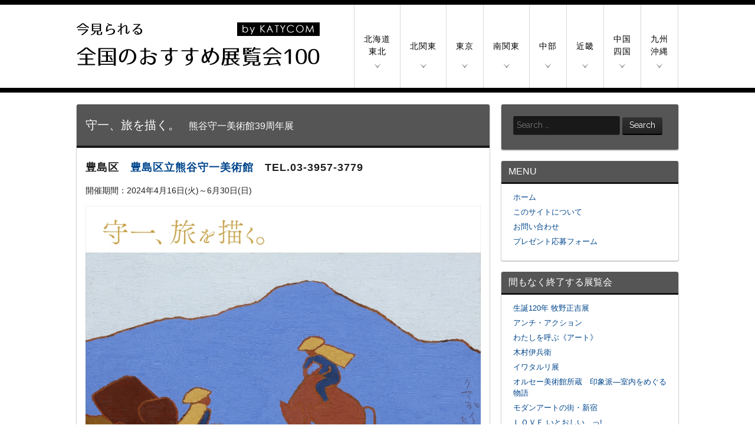

--- FILE ---
content_type: text/html; charset=UTF-8
request_url: https://katycom.info/museum/%E5%AE%88%E4%B8%80%E3%80%81%E6%97%85%E3%82%92%E6%8F%8F%E3%81%8F%E3%80%82/
body_size: 38435
content:
<!DOCTYPE html>
<html lang="ja">
<head>
<meta charset="UTF-8" />
<meta name="viewport" content="width=device-width" />
<title>守一、旅を描く。 | 今見られる全国のおすすめ展覧会100</title>
<link rel="profile" href="http://gmpg.org/xfn/11" />
<link rel="pingback" href="https://katycom.info/museum/xmlrpc.php" />
<!--[if lt IE 9]>
<script src="https://katycom.info/museum/wp-content/themes/visual/js/html5.js" type="text/javascript"></script>
<![endif]-->


<!-- All In One SEO Pack 3.6.2[124,160] -->
<script type="application/ld+json" class="aioseop-schema">{"@context":"https://schema.org","@graph":[{"@type":"Organization","@id":"https://katycom.info/museum/#organization","url":"https://katycom.info/museum/","name":"今見られる全国のおすすめ展覧会100","sameAs":[]},{"@type":"WebSite","@id":"https://katycom.info/museum/#website","url":"https://katycom.info/museum/","name":"今見られる全国のおすすめ展覧会100","publisher":{"@id":"https://katycom.info/museum/#organization"},"potentialAction":{"@type":"SearchAction","target":"https://katycom.info/museum/?s={search_term_string}","query-input":"required name=search_term_string"}},{"@type":"WebPage","@id":"https://katycom.info/museum/%e5%ae%88%e4%b8%80%e3%80%81%e6%97%85%e3%82%92%e6%8f%8f%e3%81%8f%e3%80%82/#webpage","url":"https://katycom.info/museum/%e5%ae%88%e4%b8%80%e3%80%81%e6%97%85%e3%82%92%e6%8f%8f%e3%81%8f%e3%80%82/","inLanguage":"ja","name":"守一、旅を描く。","isPartOf":{"@id":"https://katycom.info/museum/#website"},"breadcrumb":{"@id":"https://katycom.info/museum/%e5%ae%88%e4%b8%80%e3%80%81%e6%97%85%e3%82%92%e6%8f%8f%e3%81%8f%e3%80%82/#breadcrumblist"},"image":{"@type":"ImageObject","@id":"https://katycom.info/museum/%e5%ae%88%e4%b8%80%e3%80%81%e6%97%85%e3%82%92%e6%8f%8f%e3%81%8f%e3%80%82/#primaryimage","url":"https://katycom.info/museum/wp-content/uploads/2024/05/b4593cc557a43c5644ed7dca6ceb5f2c.jpg","width":826,"height":1168},"primaryImageOfPage":{"@id":"https://katycom.info/museum/%e5%ae%88%e4%b8%80%e3%80%81%e6%97%85%e3%82%92%e6%8f%8f%e3%81%8f%e3%80%82/#primaryimage"},"datePublished":"2024-05-14T07:39:23+09:00","dateModified":"2024-07-01T01:00:20+09:00"},{"@type":"Article","@id":"https://katycom.info/museum/%e5%ae%88%e4%b8%80%e3%80%81%e6%97%85%e3%82%92%e6%8f%8f%e3%81%8f%e3%80%82/#article","isPartOf":{"@id":"https://katycom.info/museum/%e5%ae%88%e4%b8%80%e3%80%81%e6%97%85%e3%82%92%e6%8f%8f%e3%81%8f%e3%80%82/#webpage"},"author":{"@id":"https://katycom.info/museum/author/katy/#author"},"headline":"守一、旅を描く。","datePublished":"2024-05-14T07:39:23+09:00","dateModified":"2024-07-01T01:00:20+09:00","commentCount":0,"mainEntityOfPage":{"@id":"https://katycom.info/museum/%e5%ae%88%e4%b8%80%e3%80%81%e6%97%85%e3%82%92%e6%8f%8f%e3%81%8f%e3%80%82/#webpage"},"publisher":{"@id":"https://katycom.info/museum/#organization"},"articleSection":"開催終了した展覧会","image":{"@type":"ImageObject","@id":"https://katycom.info/museum/%e5%ae%88%e4%b8%80%e3%80%81%e6%97%85%e3%82%92%e6%8f%8f%e3%81%8f%e3%80%82/#primaryimage","url":"https://katycom.info/museum/wp-content/uploads/2024/05/b4593cc557a43c5644ed7dca6ceb5f2c.jpg","width":826,"height":1168}},{"@type":"Person","@id":"https://katycom.info/museum/author/katy/#author","name":"katy","sameAs":[],"image":{"@type":"ImageObject","@id":"https://katycom.info/museum/#personlogo","url":"https://secure.gravatar.com/avatar/efd6872b12fb408eb5ee61a2852a38f4?s=96&d=mm&r=g","width":96,"height":96,"caption":"katy"}},{"@type":"BreadcrumbList","@id":"https://katycom.info/museum/%e5%ae%88%e4%b8%80%e3%80%81%e6%97%85%e3%82%92%e6%8f%8f%e3%81%8f%e3%80%82/#breadcrumblist","itemListElement":[{"@type":"ListItem","position":1,"item":{"@type":"WebPage","@id":"https://katycom.info/museum/","url":"https://katycom.info/museum/","name":"今見られる全国のおすすめ展覧会100 - By Katycom"}},{"@type":"ListItem","position":2,"item":{"@type":"WebPage","@id":"https://katycom.info/museum/%e5%ae%88%e4%b8%80%e3%80%81%e6%97%85%e3%82%92%e6%8f%8f%e3%81%8f%e3%80%82/","url":"https://katycom.info/museum/%e5%ae%88%e4%b8%80%e3%80%81%e6%97%85%e3%82%92%e6%8f%8f%e3%81%8f%e3%80%82/","name":"守一、旅を描く。"}}]}]}</script>
<link rel="canonical" href="https://katycom.info/museum/守一、旅を描く。/" />
<!-- All In One SEO Pack -->
<link rel='dns-prefetch' href='//fonts.googleapis.com' />
<link rel='dns-prefetch' href='//s.w.org' />
<link rel="alternate" type="application/rss+xml" title="今見られる全国のおすすめ展覧会100 &raquo; フィード" href="https://katycom.info/museum/feed/" />
<link rel="alternate" type="application/rss+xml" title="今見られる全国のおすすめ展覧会100 &raquo; コメントフィード" href="https://katycom.info/museum/comments/feed/" />
<link rel="alternate" type="application/rss+xml" title="今見られる全国のおすすめ展覧会100 &raquo; 守一、旅を描く。 のコメントのフィード" href="https://katycom.info/museum/%e5%ae%88%e4%b8%80%e3%80%81%e6%97%85%e3%82%92%e6%8f%8f%e3%81%8f%e3%80%82/feed/" />
		<script type="text/javascript">
			window._wpemojiSettings = {"baseUrl":"https:\/\/s.w.org\/images\/core\/emoji\/12.0.0-1\/72x72\/","ext":".png","svgUrl":"https:\/\/s.w.org\/images\/core\/emoji\/12.0.0-1\/svg\/","svgExt":".svg","source":{"concatemoji":"https:\/\/katycom.info\/museum\/wp-includes\/js\/wp-emoji-release.min.js?ver=5.4.18"}};
			/*! This file is auto-generated */
			!function(e,a,t){var n,r,o,i=a.createElement("canvas"),p=i.getContext&&i.getContext("2d");function s(e,t){var a=String.fromCharCode;p.clearRect(0,0,i.width,i.height),p.fillText(a.apply(this,e),0,0);e=i.toDataURL();return p.clearRect(0,0,i.width,i.height),p.fillText(a.apply(this,t),0,0),e===i.toDataURL()}function c(e){var t=a.createElement("script");t.src=e,t.defer=t.type="text/javascript",a.getElementsByTagName("head")[0].appendChild(t)}for(o=Array("flag","emoji"),t.supports={everything:!0,everythingExceptFlag:!0},r=0;r<o.length;r++)t.supports[o[r]]=function(e){if(!p||!p.fillText)return!1;switch(p.textBaseline="top",p.font="600 32px Arial",e){case"flag":return s([127987,65039,8205,9895,65039],[127987,65039,8203,9895,65039])?!1:!s([55356,56826,55356,56819],[55356,56826,8203,55356,56819])&&!s([55356,57332,56128,56423,56128,56418,56128,56421,56128,56430,56128,56423,56128,56447],[55356,57332,8203,56128,56423,8203,56128,56418,8203,56128,56421,8203,56128,56430,8203,56128,56423,8203,56128,56447]);case"emoji":return!s([55357,56424,55356,57342,8205,55358,56605,8205,55357,56424,55356,57340],[55357,56424,55356,57342,8203,55358,56605,8203,55357,56424,55356,57340])}return!1}(o[r]),t.supports.everything=t.supports.everything&&t.supports[o[r]],"flag"!==o[r]&&(t.supports.everythingExceptFlag=t.supports.everythingExceptFlag&&t.supports[o[r]]);t.supports.everythingExceptFlag=t.supports.everythingExceptFlag&&!t.supports.flag,t.DOMReady=!1,t.readyCallback=function(){t.DOMReady=!0},t.supports.everything||(n=function(){t.readyCallback()},a.addEventListener?(a.addEventListener("DOMContentLoaded",n,!1),e.addEventListener("load",n,!1)):(e.attachEvent("onload",n),a.attachEvent("onreadystatechange",function(){"complete"===a.readyState&&t.readyCallback()})),(n=t.source||{}).concatemoji?c(n.concatemoji):n.wpemoji&&n.twemoji&&(c(n.twemoji),c(n.wpemoji)))}(window,document,window._wpemojiSettings);
		</script>
		<style type="text/css">
img.wp-smiley,
img.emoji {
	display: inline !important;
	border: none !important;
	box-shadow: none !important;
	height: 1em !important;
	width: 1em !important;
	margin: 0 .07em !important;
	vertical-align: -0.1em !important;
	background: none !important;
	padding: 0 !important;
}
</style>
	<link rel='stylesheet' id='wp-block-library-css'  href='https://katycom.info/museum/wp-includes/css/dist/block-library/style.min.css?ver=5.4.18' type='text/css' media='all' />
<link rel='stylesheet' id='contact-form-7-css'  href='https://katycom.info/museum/wp-content/plugins/contact-form-7/includes/css/styles.css?ver=5.1.9' type='text/css' media='all' />
<link rel='stylesheet' id='style-css'  href='https://katycom.info/museum/wp-content/themes/visual/style.css?ver=5.4.18' type='text/css' media='all' />
<link rel='stylesheet' id='visual-fonts-css'  href='https://fonts.googleapis.com/css?family=Raleway:400,700&#038;subset=latin,latin-ext' type='text/css' media='all' />
<script type='text/javascript' src='https://katycom.info/museum/wp-includes/js/jquery/jquery.js?ver=1.12.4-wp'></script>
<script type='text/javascript' src='https://katycom.info/museum/wp-includes/js/jquery/jquery-migrate.min.js?ver=1.4.1'></script>
<link rel='https://api.w.org/' href='https://katycom.info/museum/wp-json/' />
<link rel="EditURI" type="application/rsd+xml" title="RSD" href="https://katycom.info/museum/xmlrpc.php?rsd" />
<link rel="wlwmanifest" type="application/wlwmanifest+xml" href="https://katycom.info/museum/wp-includes/wlwmanifest.xml" /> 
<link rel='prev' title='国画創作協会の画家たち' href='https://katycom.info/museum/%e5%9b%bd%e7%94%bb%e5%89%b5%e4%bd%9c%e5%8d%94%e4%bc%9a%e3%81%ae%e7%94%bb%e5%ae%b6%e3%81%9f%e3%81%a1/' />
<link rel='next' title='鍋島と金襴手' href='https://katycom.info/museum/%e9%8d%8b%e5%b3%b6%e3%81%a8%e9%87%91%e8%a5%b4%e6%89%8b/' />
<meta name="generator" content="WordPress 5.4.18" />
<link rel='shortlink' href='https://katycom.info/museum/?p=28869' />
<link rel="alternate" type="application/json+oembed" href="https://katycom.info/museum/wp-json/oembed/1.0/embed?url=https%3A%2F%2Fkatycom.info%2Fmuseum%2F%25e5%25ae%2588%25e4%25b8%2580%25e3%2580%2581%25e6%2597%2585%25e3%2582%2592%25e6%258f%258f%25e3%2581%258f%25e3%2580%2582%2F" />
<link rel="alternate" type="text/xml+oembed" href="https://katycom.info/museum/wp-json/oembed/1.0/embed?url=https%3A%2F%2Fkatycom.info%2Fmuseum%2F%25e5%25ae%2588%25e4%25b8%2580%25e3%2580%2581%25e6%2597%2585%25e3%2582%2592%25e6%258f%258f%25e3%2581%258f%25e3%2580%2582%2F&#038;format=xml" />
<script type="text/javascript">
<!--
/******************************************************************************
***   COPY PROTECTED BY http://chetangole.com/blog/wp-copyprotect/   version 3.1.0 ****
******************************************************************************/
function clickIE4(){
if (event.button==2){
return false;
}
}
function clickNS4(e){
if (document.layers||document.getElementById&&!document.all){
if (e.which==2||e.which==3){
return false;
}
}
}

if (document.layers){
document.captureEvents(Event.MOUSEDOWN);
document.onmousedown=clickNS4;
}
else if (document.all&&!document.getElementById){
document.onmousedown=clickIE4;
}

document.oncontextmenu=new Function("return false")
// --> 
</script>

<link rel="stylesheet" href="https://katycom.info/museum/wp-content/plugins/wp-page-numbers/classic/wp-page-numbers.css" type="text/css" media="screen" /><style type="text/css" media="screen">body{position:relative}#dynamic-to-top{display:none;overflow:hidden;width:auto;z-index:90;position:fixed;bottom:20px;right:20px;top:auto;left:auto;font-family:sans-serif;font-size:1em;color:#fff;text-decoration:none;padding:17px 16px;border:1px solid #000;background:#272727;-webkit-background-origin:border;-moz-background-origin:border;-icab-background-origin:border;-khtml-background-origin:border;-o-background-origin:border;background-origin:border;-webkit-background-clip:padding-box;-moz-background-clip:padding-box;-icab-background-clip:padding-box;-khtml-background-clip:padding-box;-o-background-clip:padding-box;background-clip:padding-box;-webkit-box-shadow:0 1px 3px rgba( 0, 0, 0, 0.4 ), inset 0 0 0 1px rgba( 0, 0, 0, 0.2 ), inset 0 1px 0 rgba( 255, 255, 255, .4 ), inset 0 10px 10px rgba( 255, 255, 255, .1 );-ms-box-shadow:0 1px 3px rgba( 0, 0, 0, 0.4 ), inset 0 0 0 1px rgba( 0, 0, 0, 0.2 ), inset 0 1px 0 rgba( 255, 255, 255, .4 ), inset 0 10px 10px rgba( 255, 255, 255, .1 );-moz-box-shadow:0 1px 3px rgba( 0, 0, 0, 0.4 ), inset 0 0 0 1px rgba( 0, 0, 0, 0.2 ), inset 0 1px 0 rgba( 255, 255, 255, .4 ), inset 0 10px 10px rgba( 255, 255, 255, .1 );-o-box-shadow:0 1px 3px rgba( 0, 0, 0, 0.4 ), inset 0 0 0 1px rgba( 0, 0, 0, 0.2 ), inset 0 1px 0 rgba( 255, 255, 255, .4 ), inset 0 10px 10px rgba( 255, 255, 255, .1 );-khtml-box-shadow:0 1px 3px rgba( 0, 0, 0, 0.4 ), inset 0 0 0 1px rgba( 0, 0, 0, 0.2 ), inset 0 1px 0 rgba( 255, 255, 255, .4 ), inset 0 10px 10px rgba( 255, 255, 255, .1 );-icab-box-shadow:0 1px 3px rgba( 0, 0, 0, 0.4 ), inset 0 0 0 1px rgba( 0, 0, 0, 0.2 ), inset 0 1px 0 rgba( 255, 255, 255, .4 ), inset 0 10px 10px rgba( 255, 255, 255, .1 );box-shadow:0 1px 3px rgba( 0, 0, 0, 0.4 ), inset 0 0 0 1px rgba( 0, 0, 0, 0.2 ), inset 0 1px 0 rgba( 255, 255, 255, .4 ), inset 0 10px 10px rgba( 255, 255, 255, .1 );-webkit-border-radius:30px;-moz-border-radius:30px;-icab-border-radius:30px;-khtml-border-radius:30px;border-radius:30px}#dynamic-to-top:hover{background:#4e9c9c;background:#272727 -webkit-gradient( linear, 0% 0%, 0% 100%, from( rgba( 255, 255, 255, .2 ) ), to( rgba( 0, 0, 0, 0 ) ) );background:#272727 -webkit-linear-gradient( top, rgba( 255, 255, 255, .2 ), rgba( 0, 0, 0, 0 ) );background:#272727 -khtml-linear-gradient( top, rgba( 255, 255, 255, .2 ), rgba( 0, 0, 0, 0 ) );background:#272727 -moz-linear-gradient( top, rgba( 255, 255, 255, .2 ), rgba( 0, 0, 0, 0 ) );background:#272727 -o-linear-gradient( top, rgba( 255, 255, 255, .2 ), rgba( 0, 0, 0, 0 ) );background:#272727 -ms-linear-gradient( top, rgba( 255, 255, 255, .2 ), rgba( 0, 0, 0, 0 ) );background:#272727 -icab-linear-gradient( top, rgba( 255, 255, 255, .2 ), rgba( 0, 0, 0, 0 ) );background:#272727 linear-gradient( top, rgba( 255, 255, 255, .2 ), rgba( 0, 0, 0, 0 ) );cursor:pointer}#dynamic-to-top:active{background:#272727;background:#272727 -webkit-gradient( linear, 0% 0%, 0% 100%, from( rgba( 0, 0, 0, .3 ) ), to( rgba( 0, 0, 0, 0 ) ) );background:#272727 -webkit-linear-gradient( top, rgba( 0, 0, 0, .1 ), rgba( 0, 0, 0, 0 ) );background:#272727 -moz-linear-gradient( top, rgba( 0, 0, 0, .1 ), rgba( 0, 0, 0, 0 ) );background:#272727 -khtml-linear-gradient( top, rgba( 0, 0, 0, .1 ), rgba( 0, 0, 0, 0 ) );background:#272727 -o-linear-gradient( top, rgba( 0, 0, 0, .1 ), rgba( 0, 0, 0, 0 ) );background:#272727 -ms-linear-gradient( top, rgba( 0, 0, 0, .1 ), rgba( 0, 0, 0, 0 ) );background:#272727 -icab-linear-gradient( top, rgba( 0, 0, 0, .1 ), rgba( 0, 0, 0, 0 ) );background:#272727 linear-gradient( top, rgba( 0, 0, 0, .1 ), rgba( 0, 0, 0, 0 ) )}#dynamic-to-top,#dynamic-to-top:active,#dynamic-to-top:focus,#dynamic-to-top:hover{outline:none}#dynamic-to-top span{display:block;overflow:hidden;width:14px;height:12px;background:url( https://katycom.info/museum/wp-content/plugins/dynamic-to-top/css/images/up.png )no-repeat center center}</style></head>

<body class="post-template-default single single-post postid-28869 single-format-standard">
<div id="page" class="hfeed site">
		<header id="masthead" class="site-header" role="banner">
		<div class="section clearfix">
			<hgroup>
				<p class="site-title"><a href="https://katycom.info/museum/" title="今見られる全国のおすすめ展覧会100" rel="home"><img src="https://katycom.info/museum/wp-content/uploads/2014/07/logo2.png" /></a></p>
			</hgroup>

			<nav role="navigation" class="site-navigation main-navigation clearfix">
				<h3 class="assistive-text menu-toggle"><a class="icon-menu" href="#menu-main">Menu</a></h3>
				<div class="assistive-text skip-link"><a href="#content" title="Skip to content">Skip to content</a></div>
			<div class="menu-main-container"><ul id="menu-main" class="menu"><li id="menu-item-78" class="double menu-item menu-item-type-taxonomy menu-item-object-category menu-item-has-children menu-item-78"><a href="https://katycom.info/museum/category/hokutohoku/">北海道<br />東北</a>
<ul class="sub-menu">
	<li id="menu-item-172" class="menu-item menu-item-type-taxonomy menu-item-object-category menu-item-172"><a href="https://katycom.info/museum/category/hokutohoku/hokkaido/">北海道</a></li>
	<li id="menu-item-84" class="menu-item menu-item-type-taxonomy menu-item-object-category menu-item-84"><a href="https://katycom.info/museum/category/hokutohoku/aomori/">青森</a></li>
	<li id="menu-item-81" class="menu-item menu-item-type-taxonomy menu-item-object-category menu-item-81"><a href="https://katycom.info/museum/category/hokutohoku/iwate/">岩手</a></li>
	<li id="menu-item-79" class="menu-item menu-item-type-taxonomy menu-item-object-category menu-item-79"><a href="https://katycom.info/museum/category/hokutohoku/miyagi/">宮城</a></li>
	<li id="menu-item-83" class="menu-item menu-item-type-taxonomy menu-item-object-category menu-item-83"><a href="https://katycom.info/museum/category/hokutohoku/akita/">秋田</a></li>
	<li id="menu-item-80" class="menu-item menu-item-type-taxonomy menu-item-object-category menu-item-80"><a href="https://katycom.info/museum/category/hokutohoku/yamagata/">山形</a></li>
	<li id="menu-item-82" class="menu-item menu-item-type-taxonomy menu-item-object-category menu-item-82"><a href="https://katycom.info/museum/category/hokutohoku/fukushima/">福島</a></li>
</ul>
</li>
<li id="menu-item-156" class="menu-item menu-item-type-taxonomy menu-item-object-category menu-item-has-children menu-item-156"><a href="https://katycom.info/museum/category/kitakanto/">北関東</a>
<ul class="sub-menu">
	<li id="menu-item-159" class="menu-item menu-item-type-taxonomy menu-item-object-category menu-item-159"><a href="https://katycom.info/museum/category/kitakanto/ibaraki/">茨城</a></li>
	<li id="menu-item-157" class="menu-item menu-item-type-taxonomy menu-item-object-category menu-item-157"><a href="https://katycom.info/museum/category/kitakanto/tochigi/">栃木</a></li>
	<li id="menu-item-158" class="menu-item menu-item-type-taxonomy menu-item-object-category menu-item-158"><a href="https://katycom.info/museum/category/kitakanto/gunma/">群馬</a></li>
</ul>
</li>
<li id="menu-item-160" class="menu-item menu-item-type-taxonomy menu-item-object-category menu-item-has-children menu-item-160"><a href="https://katycom.info/museum/category/tokyo/">東京</a>
<ul class="sub-menu">
	<li id="menu-item-162" class="menu-item menu-item-type-taxonomy menu-item-object-category menu-item-162"><a href="https://katycom.info/museum/category/tokyo/area23_east/">23区東部</a></li>
	<li id="menu-item-163" class="menu-item menu-item-type-taxonomy menu-item-object-category menu-item-163"><a href="https://katycom.info/museum/category/tokyo/area23_west/">23区西部</a></li>
	<li id="menu-item-161" class="menu-item menu-item-type-taxonomy menu-item-object-category menu-item-161"><a href="https://katycom.info/museum/category/tokyo/area23_other/">23区外</a></li>
</ul>
</li>
<li id="menu-item-93" class="menu-item menu-item-type-taxonomy menu-item-object-category menu-item-has-children menu-item-93"><a href="https://katycom.info/museum/category/minamikanto/">南関東</a>
<ul class="sub-menu">
	<li id="menu-item-95" class="menu-item menu-item-type-taxonomy menu-item-object-category menu-item-95"><a href="https://katycom.info/museum/category/minamikanto/saitama/">埼玉</a></li>
	<li id="menu-item-94" class="menu-item menu-item-type-taxonomy menu-item-object-category menu-item-94"><a href="https://katycom.info/museum/category/minamikanto/chiba/">千葉</a></li>
	<li id="menu-item-98" class="menu-item menu-item-type-taxonomy menu-item-object-category menu-item-98"><a href="https://katycom.info/museum/category/minamikanto/kanagawa/">神奈川</a></li>
</ul>
</li>
<li id="menu-item-56" class="menu-item menu-item-type-taxonomy menu-item-object-category menu-item-has-children menu-item-56"><a href="https://katycom.info/museum/category/chubu/">中部</a>
<ul class="sub-menu">
	<li id="menu-item-58" class="menu-item menu-item-type-taxonomy menu-item-object-category menu-item-58"><a href="https://katycom.info/museum/category/chubu/yamanashi/">山梨</a></li>
	<li id="menu-item-64" class="menu-item menu-item-type-taxonomy menu-item-object-category menu-item-64"><a href="https://katycom.info/museum/category/chubu/nagano/">長野</a></li>
	<li id="menu-item-61" class="menu-item menu-item-type-taxonomy menu-item-object-category menu-item-61"><a href="https://katycom.info/museum/category/chubu/niigata/">新潟</a></li>
	<li id="menu-item-57" class="menu-item menu-item-type-taxonomy menu-item-object-category menu-item-57"><a href="https://katycom.info/museum/category/chubu/toyama/">富山</a></li>
	<li id="menu-item-62" class="menu-item menu-item-type-taxonomy menu-item-object-category menu-item-62"><a href="https://katycom.info/museum/category/chubu/ishikawa/">石川</a></li>
	<li id="menu-item-63" class="menu-item menu-item-type-taxonomy menu-item-object-category menu-item-63"><a href="https://katycom.info/museum/category/chubu/fukui/">福井</a></li>
	<li id="menu-item-59" class="menu-item menu-item-type-taxonomy menu-item-object-category menu-item-59"><a href="https://katycom.info/museum/category/chubu/gifu/">岐阜</a></li>
	<li id="menu-item-101" class="menu-item menu-item-type-taxonomy menu-item-object-category menu-item-101"><a href="https://katycom.info/museum/category/chubu/shizuoka/">静岡</a></li>
	<li id="menu-item-60" class="menu-item menu-item-type-taxonomy menu-item-object-category menu-item-60"><a href="https://katycom.info/museum/category/chubu/aichi/">愛知</a></li>
</ul>
</li>
<li id="menu-item-85" class="menu-item menu-item-type-taxonomy menu-item-object-category menu-item-has-children menu-item-85"><a href="https://katycom.info/museum/category/kinki/">近畿</a>
<ul class="sub-menu">
	<li id="menu-item-86" class="menu-item menu-item-type-taxonomy menu-item-object-category menu-item-86"><a href="https://katycom.info/museum/category/kinki/mie/">三重</a></li>
	<li id="menu-item-92" class="menu-item menu-item-type-taxonomy menu-item-object-category menu-item-92"><a href="https://katycom.info/museum/category/kinki/shiga/">滋賀</a></li>
	<li id="menu-item-87" class="menu-item menu-item-type-taxonomy menu-item-object-category menu-item-87"><a href="https://katycom.info/museum/category/kinki/kyoto/">京都</a></li>
	<li id="menu-item-90" class="menu-item menu-item-type-taxonomy menu-item-object-category menu-item-90"><a href="https://katycom.info/museum/category/kinki/osaka/">大阪</a></li>
	<li id="menu-item-88" class="menu-item menu-item-type-taxonomy menu-item-object-category menu-item-88"><a href="https://katycom.info/museum/category/kinki/hyogo/">兵庫</a></li>
	<li id="menu-item-91" class="menu-item menu-item-type-taxonomy menu-item-object-category menu-item-91"><a href="https://katycom.info/museum/category/kinki/nara/">奈良</a></li>
	<li id="menu-item-89" class="menu-item menu-item-type-taxonomy menu-item-object-category menu-item-89"><a href="https://katycom.info/museum/category/kinki/wakayama/">和歌山</a></li>
</ul>
</li>
<li id="menu-item-51" class="double menu-item menu-item-type-taxonomy menu-item-object-category menu-item-has-children menu-item-51"><a href="https://katycom.info/museum/category/chushigoku/">中国<br />四国</a>
<ul class="sub-menu">
	<li id="menu-item-104" class="menu-item menu-item-type-taxonomy menu-item-object-category menu-item-104"><a href="https://katycom.info/museum/category/chushigoku/tottori/">鳥取</a></li>
	<li id="menu-item-54" class="menu-item menu-item-type-taxonomy menu-item-object-category menu-item-54"><a href="https://katycom.info/museum/category/chushigoku/shimane/">島根</a></li>
	<li id="menu-item-53" class="menu-item menu-item-type-taxonomy menu-item-object-category menu-item-53"><a href="https://katycom.info/museum/category/chushigoku/okayama/">岡山</a></li>
	<li id="menu-item-55" class="menu-item menu-item-type-taxonomy menu-item-object-category menu-item-55"><a href="https://katycom.info/museum/category/chushigoku/hiroshima/">広島</a></li>
	<li id="menu-item-52" class="menu-item menu-item-type-taxonomy menu-item-object-category menu-item-52"><a href="https://katycom.info/museum/category/chushigoku/yamaguchi/">山口</a></li>
	<li id="menu-item-75" class="menu-item menu-item-type-taxonomy menu-item-object-category menu-item-75"><a href="https://katycom.info/museum/category/chushigoku/tokushima/">徳島</a></li>
	<li id="menu-item-102" class="menu-item menu-item-type-taxonomy menu-item-object-category menu-item-102"><a href="https://katycom.info/museum/category/chushigoku/kagawa/">香川</a></li>
	<li id="menu-item-76" class="menu-item menu-item-type-taxonomy menu-item-object-category menu-item-76"><a href="https://katycom.info/museum/category/chushigoku/ehime/">愛媛</a></li>
	<li id="menu-item-103" class="menu-item menu-item-type-taxonomy menu-item-object-category menu-item-103"><a href="https://katycom.info/museum/category/chushigoku/kouchi/">高知</a></li>
</ul>
</li>
<li id="menu-item-65" class="double menu-item menu-item-type-taxonomy menu-item-object-category menu-item-has-children menu-item-65"><a href="https://katycom.info/museum/category/kyushuoki/">九州<br />沖縄</a>
<ul class="sub-menu">
	<li id="menu-item-71" class="menu-item menu-item-type-taxonomy menu-item-object-category menu-item-71"><a href="https://katycom.info/museum/category/kyushuoki/fukuoka/">福岡</a></li>
	<li id="menu-item-66" class="menu-item menu-item-type-taxonomy menu-item-object-category menu-item-66"><a href="https://katycom.info/museum/category/kyushuoki/saga/">佐賀</a></li>
	<li id="menu-item-72" class="menu-item menu-item-type-taxonomy menu-item-object-category menu-item-72"><a href="https://katycom.info/museum/category/kyushuoki/nagasaki/">長崎</a></li>
	<li id="menu-item-70" class="menu-item menu-item-type-taxonomy menu-item-object-category menu-item-70"><a href="https://katycom.info/museum/category/kyushuoki/kumamoto/">熊本</a></li>
	<li id="menu-item-67" class="menu-item menu-item-type-taxonomy menu-item-object-category menu-item-67"><a href="https://katycom.info/museum/category/kyushuoki/oita/">大分</a></li>
	<li id="menu-item-68" class="menu-item menu-item-type-taxonomy menu-item-object-category menu-item-68"><a href="https://katycom.info/museum/category/kyushuoki/miyazaki/">宮崎</a></li>
	<li id="menu-item-105" class="menu-item menu-item-type-taxonomy menu-item-object-category menu-item-105"><a href="https://katycom.info/museum/category/kyushuoki/kagoshima/">鹿児島</a></li>
	<li id="menu-item-69" class="menu-item menu-item-type-taxonomy menu-item-object-category menu-item-69"><a href="https://katycom.info/museum/category/kyushuoki/okinawa/">沖縄</a></li>
</ul>
</li>
</ul></div>			</nav><!-- .site-navigation .main-navigation -->

	</header><!-- #masthead .site-header -->
	
	
	<div id="main" class="site-main">
		<div class="section clearfix">		<div id="primary" class="content-area">
			<div id="content" class="site-content" role="main">

    <article id="post-28869" class="post-28869 post type-post status-publish format-standard has-post-thumbnail hentry category-the-period-exhibition">
	<header class="entry-header">
		<h1 class="entry-title">守一、旅を描く。<span>熊谷守一美術館39周年展</span></h1>
	</header><!-- .entry-header -->
<div class="entry-content clearfix">
        <h2>豊島区　<a href="https://katycom.info/museum/%e9%b9%bf%e5%85%90%e5%b3%b6-%e7%9d%a6-%e3%81%be%e3%81%84%e3%81%ab%e3%81%a1%e5%b1%95-3/" title="鹿児島 睦　まいにち展" rel="noopener" target="_blank">豊島区立熊谷守一美術館</a>　TEL.03-3957-3779</h2>
        <p>開催期間：2024年4月16日(火)～6月30日(日)</p>
		<figure class="visual-thumbnail">
		<img width="826" height="1168" src="https://katycom.info/museum/wp-content/uploads/2024/05/b4593cc557a43c5644ed7dca6ceb5f2c.jpg" class="attachment-post-thumbnail size-post-thumbnail wp-post-image" alt="" srcset="https://katycom.info/museum/wp-content/uploads/2024/05/b4593cc557a43c5644ed7dca6ceb5f2c.jpg 826w, https://katycom.info/museum/wp-content/uploads/2024/05/b4593cc557a43c5644ed7dca6ceb5f2c-212x300.jpg 212w, https://katycom.info/museum/wp-content/uploads/2024/05/b4593cc557a43c5644ed7dca6ceb5f2c-724x1024.jpg 724w, https://katycom.info/museum/wp-content/uploads/2024/05/b4593cc557a43c5644ed7dca6ceb5f2c-768x1086.jpg 768w, https://katycom.info/museum/wp-content/uploads/2024/05/b4593cc557a43c5644ed7dca6ceb5f2c-326x461.jpg 326w, https://katycom.info/museum/wp-content/uploads/2024/05/b4593cc557a43c5644ed7dca6ceb5f2c-700x990.jpg 700w" sizes="(max-width: 826px) 100vw, 826px" />	</figure>
	        <div class="caption"></div>
        <div class="info"><p>熊谷守一美術館は、画家・熊谷守一（1880〜1977）が亡くなるまで45年間暮らした家（アトリエと庭）の跡地に建つ小さな美術館。各地で所蔵されている熊谷守一作品を展観する機会として、年に一度の特別企画展を開館記念日（5月28日）に合わせて開催している。1985年の開館から39周年を迎える今展では、熊谷守一の故郷、岐阜県中津川市付知町の「熊谷守一つけち記念館」から油彩作品19点／関連資料1点の計20点を借用。晩年の守一は、自宅と庭からほとんど外出せずに、植物や虫などの身近なモチーフで作品を制作していたが、70歳を超える頃までは日本のさまざまな土地へ旅をし、各地の風景を題材に作品を描いていた。守一と「旅」をテーマに、館所蔵・寄託作品とあわせて展示する。</p>
</div>
        <div class="present x"><span class="text"><a href="https://katycom.info/museum//present-form"></a></span></div>
        <div class="spot x"></div>
        <div class="next x"></div>
    </div>
</article><!-- #post-28869 -->

			</div><!-- #content .site-content -->
		</div><!-- #primary .content-area -->

		<div id="secondary" class="widget-area" role="complementary">
						<aside id="search-2" class="widget widget_search">	<form method="get" id="searchform" action="https://katycom.info/museum/" role="search">
		<label for="s" class="assistive-text">Search</label>
		<input type="text" class="field" name="s" value="" id="s" placeholder="Search &hellip;" />
		<input type="submit" class="submit" name="submit" id="searchsubmit" value="Search" />
	</form>
</aside><aside id="nav_menu-2" class="widget widget_nav_menu"><h1 class="widget-title"><span>MENU</span></h1><div class="menu-side-container"><ul id="menu-side" class="menu"><li id="menu-item-137" class="menu-item menu-item-type-custom menu-item-object-custom menu-item-home menu-item-137"><a href="http://katycom.info/museum/">ホーム</a></li>
<li id="menu-item-135" class="menu-item menu-item-type-post_type menu-item-object-page menu-item-135"><a href="https://katycom.info/museum/siteinfo/">このサイトについて</a></li>
<li id="menu-item-644" class="menu-item menu-item-type-post_type menu-item-object-page menu-item-644"><a href="https://katycom.info/museum/contact/">お問い合わせ</a></li>
<li id="menu-item-136" class="menu-item menu-item-type-post_type menu-item-object-page menu-item-136"><a href="https://katycom.info/museum/present-form/">プレゼント応募フォーム</a></li>
</ul></div></aside><aside id="nav_menu-3" class="widget widget_nav_menu"><h1 class="widget-title"><span>間もなく終了する展覧会</span></h1><div class="menu-%e9%96%93%e3%82%82%e3%81%aa%e3%81%8f%e7%b5%82%e4%ba%86-container"><ul id="menu-%e9%96%93%e3%82%82%e3%81%aa%e3%81%8f%e7%b5%82%e4%ba%86" class="menu"><li id="menu-item-34553" class="menu-item menu-item-type-post_type menu-item-object-post menu-item-34553"><a href="https://katycom.info/museum/%e7%94%9f%e8%aa%95120%e5%b9%b4-%e7%89%a7%e9%87%8e%e6%ad%a3%e5%90%89%e5%b1%95/">生誕120年 牧野正吉展</a></li>
<li id="menu-item-34554" class="menu-item menu-item-type-post_type menu-item-object-post menu-item-34554"><a href="https://katycom.info/museum/%e3%82%a2%e3%83%b3%e3%83%81%e3%83%bb%e3%82%a2%e3%82%af%e3%82%b7%e3%83%a7%e3%83%b3-2/">アンチ・アクション</a></li>
<li id="menu-item-34555" class="menu-item menu-item-type-post_type menu-item-object-post menu-item-34555"><a href="https://katycom.info/museum/%e3%82%8f%e3%81%9f%e3%81%97%e3%82%92%e5%91%bc%e3%81%b6%e3%80%8a%e3%82%a2%e3%83%bc%e3%83%88%e3%80%8b/">わたしを呼ぶ《アート》</a></li>
<li id="menu-item-34556" class="menu-item menu-item-type-post_type menu-item-object-post menu-item-34556"><a href="https://katycom.info/museum/%e6%9c%a8%e6%9d%91%e4%bc%8a%e5%85%b5%e8%a1%9b-2/">木村伊兵衛</a></li>
<li id="menu-item-34557" class="menu-item menu-item-type-post_type menu-item-object-post menu-item-34557"><a href="https://katycom.info/museum/%e3%82%a4%e3%83%af%e3%82%bf%e3%83%ab%e3%83%aa%e5%b1%95/">イワタルリ展</a></li>
<li id="menu-item-34558" class="menu-item menu-item-type-post_type menu-item-object-post menu-item-34558"><a href="https://katycom.info/museum/%e3%82%aa%e3%83%ab%e3%82%bb%e3%83%bc%e7%be%8e%e8%a1%93%e9%a4%a8%e6%89%80%e8%94%b5-%e5%8d%b0%e8%b1%a1%e6%b4%be-%e5%ae%a4%e5%86%85%e3%82%92%e3%82%81%e3%81%90%e3%82%8b%e7%89%a9%e8%aa%9e/">オルセー美術館所蔵　印象派—室内をめぐる物語</a></li>
<li id="menu-item-34559" class="menu-item menu-item-type-post_type menu-item-object-post menu-item-34559"><a href="https://katycom.info/museum/%e3%83%a2%e3%83%80%e3%83%b3%e3%82%a2%e3%83%bc%e3%83%88%e3%81%ae%e8%a1%97%e3%83%bb%e6%96%b0%e5%ae%bf/">モダンアートの街・新宿</a></li>
<li id="menu-item-34560" class="menu-item menu-item-type-post_type menu-item-object-post menu-item-34560"><a href="https://katycom.info/museum/love%e3%81%84%e3%81%a8%e3%81%8a%e3%81%97%e3%81%84%e3%81%a3/">ＬＯＶＥ いとおしい…っ!</a></li>
<li id="menu-item-34561" class="menu-item menu-item-type-post_type menu-item-object-post menu-item-34561"><a href="https://katycom.info/museum/%e5%9b%bd%e7%ab%8b%e5%8a%87%e5%a0%b4%e3%81%ae%e5%90%8d%e5%93%81%e5%b1%95/">国立劇場の名品展</a></li>
<li id="menu-item-34562" class="menu-item menu-item-type-post_type menu-item-object-post menu-item-34562"><a href="https://katycom.info/museum/%e5%a4%a7%e6%ad%a3%e3%83%bb%e6%98%ad%e5%92%8c%e3%83%a2%e3%83%bc%e3%83%89%e3%81%ae%e6%ba%90%e6%b3%89/">大正・昭和 ‘モード’ の源泉</a></li>
<li id="menu-item-34563" class="menu-item menu-item-type-post_type menu-item-object-post menu-item-34563"><a href="https://katycom.info/museum/%e3%82%ae%e3%83%aa%e3%82%b7%e3%82%a2%e3%83%bb%e3%83%ad%e3%83%bc%e3%83%9e%e6%96%87%e5%8c%96%e3%81%a8%e4%bb%8f%e6%95%99/">ギリシア・ローマ文化と仏教</a></li>
<li id="menu-item-34564" class="menu-item menu-item-type-post_type menu-item-object-post menu-item-34564"><a href="https://katycom.info/museum/%e3%83%97%e3%83%a9%e3%82%ab%e3%83%bc%e3%83%89%e3%81%ae%e3%81%9f%e3%82%81%e3%81%ab/">プラカードのために</a></li>
<li id="menu-item-34565" class="menu-item menu-item-type-post_type menu-item-object-post menu-item-34565"><a href="https://katycom.info/museum/%e6%b0%b4%e9%87%8e-%e6%94%b6-%e8%87%aa%e9%81%b8%e5%b1%95-%e4%b8%ad%e5%a4%ae%e3%82%a2%e3%82%b8%e3%82%a2%e3%81%ae%e6%9d%91%e8%90%bd%e3%82%92%e8%a8%aa%e3%81%ad%e3%81%a6/">水野 收 自選展—中央アジアの村落を訪ねて—</a></li>
<li id="menu-item-34566" class="menu-item menu-item-type-post_type menu-item-object-post menu-item-34566"><a href="https://katycom.info/museum/%e4%bc%9d%e7%a5%9e%e5%86%99%e7%85%a7%ef%bc%88%e3%81%a7%e3%82%93%e3%81%97%e3%82%93%e3%81%97%e3%82%83%e3%81%97%e3%82%87%e3%81%86%ef%bc%89/">伝神写照（でんしんしゃしょう）</a></li>
<li id="menu-item-34567" class="menu-item menu-item-type-post_type menu-item-object-post menu-item-34567"><a href="https://katycom.info/museum/%e6%b2%a1%e5%be%8c5%e5%91%a8%e5%b9%b4-%e8%8f%8a%e7%95%91%e8%8c%82%e4%b9%85%e9%a6%ac%e5%b1%95/">没後5周年 菊畑茂久馬展</a></li>
<li id="menu-item-34568" class="menu-item menu-item-type-post_type menu-item-object-post menu-item-34568"><a href="https://katycom.info/museum/%e7%8c%aa%e7%86%8a%e5%bc%a6%e4%b8%80%e9%83%8e%e5%b1%95-%e5%a4%a2%e3%82%92%e3%81%aa%e3%82%89%e3%81%b9%e3%81%a6%e3%81%84%e3%82%8b/">猪熊弦一郎展　夢をならべている</a></li>
<li id="menu-item-34569" class="menu-item menu-item-type-post_type menu-item-object-post menu-item-34569"><a href="https://katycom.info/museum/20%e4%b8%96%e7%b4%80%e5%8c%97%e6%ac%a7%e3%83%87%e3%82%b6%e3%82%a4%e3%83%b3%e3%81%ae%e5%b7%a8%e5%8c%a0-%e3%82%b9%e3%83%86%e3%82%a3%e3%82%b0%e3%83%bb%e3%83%aa%e3%83%b3%e3%83%89%e3%83%99%e3%83%aa/">20世紀北欧デザインの巨匠　スティグ・リンドベリ展</a></li>
</ul></div></aside>		</div><!-- #secondary .widget-area -->
		</div> <!-- .section -->
	</div><!-- #main .site-main -->
	<div id="push"></div>
</div><!-- #page .hfeed .site -->

<footer id="colophon" class="site-footer" role="contentinfo">
	<div class="section clearfix">
		Copyright Katycom Allright reserved.
	</div><!-- .site-info -->
</footer><!-- #colophon .site-footer -->





<script type='text/javascript'>
/* <![CDATA[ */
var wpcf7 = {"apiSettings":{"root":"https:\/\/katycom.info\/museum\/wp-json\/contact-form-7\/v1","namespace":"contact-form-7\/v1"}};
/* ]]> */
</script>
<script type='text/javascript' src='https://katycom.info/museum/wp-content/plugins/contact-form-7/includes/js/scripts.js?ver=5.1.9'></script>
<script type='text/javascript' src='https://katycom.info/museum/wp-content/themes/visual/js/visual-scripts.js?ver=20130220'></script>
<script type='text/javascript' src='https://katycom.info/museum/wp-content/plugins/dynamic-to-top/js/libs/jquery.easing.js?ver=1.3'></script>
<script type='text/javascript'>
/* <![CDATA[ */
var mv_dynamic_to_top = {"text":"0","version":"0","min":"200","speed":"1000","easing":"easeInOutExpo","margin":"20"};
/* ]]> */
</script>
<script type='text/javascript' src='https://katycom.info/museum/wp-content/plugins/dynamic-to-top/js/dynamic.to.top.min.js?ver=3.5'></script>
<script type='text/javascript' src='https://katycom.info/museum/wp-includes/js/wp-embed.min.js?ver=5.4.18'></script>

<script src="https://unpkg.com/imagesloaded@4/imagesloaded.pkgd.min.js"></script>
<script>
(function($){
$(function(){
var $container = $('#masonry');
$container.imagesLoaded(function(){
	$container.masonry({
		itemSelector: '.hentry',
		isFitWidth: true,
		isAnimated: true
	});
});
});
})(jQuery);
</script>

</body>
</html>

--- FILE ---
content_type: text/css
request_url: https://katycom.info/museum/wp-content/themes/visual/style.css?ver=5.4.18
body_size: 35405
content:
/*
Theme Name: Visual
Theme URI: http://wptheming.com/2013/03/visual-theme/
Author: Devin Price
Author URI: http://wptheming.com
Description: Visual is a well-crafted responsive theme designed to showcase images, artwork and photgraphy in a smart grid layout.  An icon font ensures crisp display on retina devices and quick load times.  It's simple for new users to set up.  Developers can easily extend the code in a child theme.  For more information and a theme demo, visit: http://wptheming.com/?p=5277.
Version: 1.1
License: GNU General Public License
License URI: license.txt
Tags: responsive-layout, fluid-layout, featured-images, post-formats, translation-ready, photoblogging, theme-options, dark

This theme, like WordPress, is licensed under the GPL.
Have fun customizing it and sharing your work with others!

Originally built off the _s theme:
underscores.me

*/
/* =Icon Font
-------------------------------------------------------------- */
/* Included fonts are licensed SIL */
/* See readme.txt for more information */
@font-face {
  font-family: 'entypo-custom';
  src: url("fonts/entypo-custom.eot?01");
  src: url("fonts/entypo-custom.eot?01#iefix") format("embedded-opentype"), url("fonts/entypo-custom.woff?01") format("woff"), url("fonts/entypo-custom.ttf?01") format("truetype"), url("fonts/entypo-custom.svg?01#entypo-custom") format("svg");
  font-weight: normal;
  font-style: normal;
}

[class^="icon-"]:before,
[class*=" icon-"]:before {
  font-size: 18px;
  font-size: 1.8rem;
  margin-right: 8px;
  font-family: 'entypo-custom';
  font-style: normal;
  font-weight: normal;
  speak: none;
  display: inline-block;
  text-decoration: inherit;
}

.icon-menu:before {
  content: '\2630';
}

.icon-comment:before {
  content: '\e720';
}

.icon-right-circled:before {
  content: '\f0a9';
}

.icon-dropdown:before {
  content: '\e760';
}

.icon-search:before {
  content: '\1f50d';
}

/* =Reset
-------------------------------------------------------------- */
/*

Resetting and rebuilding styles have been helped along thanks to the fine work of
Eric Meyer http://meyerweb.com/eric/tools/css/reset/index.html
along with Nicolas Gallagher and Jonathan Neal http://necolas.github.com/normalize.css/
and Blueprint http://www.blueprintcss.org/

*/
html, body, div, span, applet, object, iframe,
h1, h2, h3, h4, h5, h6, p, blockquote, pre,
a, abbr, acronym, address, big, cite, code,
del, dfn, em, font, ins, kbd, q, s, samp,
small, strike, strong, sub, sup, tt, var,
dl, dt, dd, ol, ul, li,
fieldset, form, label, legend,
table, caption, tbody, tfoot, thead, tr, th, td {
  border: 0;
  font-family: inherit;
  font-size: 100%;
  font-style: inherit;
  font-weight: inherit;
  margin: 0;
  outline: 0;
  padding: 0;
  vertical-align: baseline;
}

html {
  font-size: 62.5%;
  /* Corrects text resizing oddly in IE6/7 when body font-size is set using em units http://clagnut.com/blog/348/#c790 */
  overflow-y: scroll;
  /* Keeps page centred in all browsers regardless of content height */
  -webkit-text-size-adjust: 100%;
  /* Prevents iOS text size adjust after orientation change, without disabling user zoom */
  -ms-text-size-adjust: 100%;
  /* www.456bereastreet.com/archive/201012/controlling_text_size_in_safari_for_ios_without_disabling_user_zoom/ */
}

body {
  background: #fff;
}

article, aside, details, figcaption, figure, footer, header, hgroup, nav, section {
  display: block;
}

ol, ul {
  list-style: none;
}

table {
  /* tables still need 'cellspacing="0"' in the markup */
  border-collapse: separate;
  border-spacing: 0;
}

caption, th, td {
  font-weight: normal;
  text-align: left;
}

blockquote:before, blockquote:after,
q:before, q:after {
  content: "";
}

blockquote, q {
  quotes: "" "";
}

a:focus {
  outline: thin dotted;
}

a:hover,
a:active {
  /* Improves readability when focused and also mouse hovered in all browsers people.opera.com/patrickl/experiments/keyboard/test */
  outline: 0;
}

a img {
  border: 0;
}

/* =Global
----------------------------------------------- */
/* Headings */
h1, h2, h3, h4, h5, h6 {
  clear: both;
}

hr {
  background-color: #ccc;
  border: 0;
  height: 1px;
  margin-bottom: 15px;
}

/* Text elements */
p {
  margin-bottom: 15px;
}

ul, ol {
  margin: 0 0 15px 3em;
}

ul {
  list-style: disc;
}

ol {
  list-style: decimal;
}

ul ul, ol ol, ul ol, ol ul {
  margin-bottom: 0;
  margin-left: 15px;
}

dt {
  font-weight: bold;
}

dd {
  margin: 0 15px 15px;
}

b, strong {
  font-weight: bold;
}

dfn, cite, em, i {
  font-style: italic;
}

blockquote {
  margin: 0 15px;
}

address {
  margin: 0 0 15px;
}

pre {
  font-family: "Courier 10 Pitch", Courier, monospace;
  font-size: 14px;
  font-size: 1.4rem;
  padding: 15px;
  overflow: auto;
  max-width: 100%;
  margin-bottom: 15px;
}

code, kbd, tt, var {
  font-family: "Courier 10 Pitch", Courier, monospace;
  font-size: 14px;
  font-size: 1.4rem;
}

abbr, acronym {
  border-bottom: 1px dotted #666;
  cursor: help;
}

mark, ins {
  background: #faf8cb;
  text-decoration: none;
}

sup,
sub {
  font-size: 75%;
  height: 0;
  line-height: 0;
  position: relative;
  vertical-align: baseline;
}

sup {
  bottom: 1ex;
}

sub {
  top: .5ex;
}

small {
  font-size: 75%;
}

big {
  font-size: 125%;
}

figure {
  margin: 0;
}

table {
  margin: 0 0 15px;
  width: 100%;
}

th {
  font-weight: bold;
}

button,
input,
select,
textarea {
  font-size: 100%;
  /* Corrects font size not being inherited in all browsers */
  margin: 0;
  /* Addresses margins set differently in IE6/7, F3/4, S5, Chrome */
  vertical-align: baseline;
  /* Improves appearance and consistency in all browsers */
  *vertical-align: middle;
  /* Improves appearance and consistency in all browsers */
}

input,
textarea {
  border: none;
}

button,
input {
  line-height: normal;
  /* Addresses FF3/4 setting line-height using !important in the UA stylesheet */
  *overflow: visible;
  /* Corrects inner spacing displayed oddly in IE6/7 */
}

button,
html input[type="button"],
input[type="reset"],
input[type="submit"] {
  /* Styles */
}

button:hover,
html input[type="button"]:hover,
input[type="reset"]:hover,
input[type="submit"]:hover {
  /* Styles */
}

button:focus,
html input[type="button"]:focus,
input[type="reset"]:focus,
input[type="submit"]:focus,
button:active,
html input[type="button"]:active,
input[type="reset"]:active,
input[type="submit"]:active {
  /* Styles */
}

input[type="checkbox"],
input[type="radio"] {
  box-sizing: border-box;
  /* Addresses box sizing set to content-box in IE8/9 */
  padding: 0;
  /* Addresses excess padding in IE8/9 */
}

input[type="search"] {
  -webkit-appearance: textfield;
  /* Addresses appearance set to searchfield in S5, Chrome */
  -moz-box-sizing: content-box;
  -webkit-box-sizing: content-box;
  /* Addresses box sizing set to border-box in S5, Chrome (include -moz to future-proof) */
  box-sizing: content-box;
}

input[type="search"]::-webkit-search-decoration {
  /* Corrects inner padding displayed oddly in S5, Chrome on OSX */
  -webkit-appearance: none;
}

button::-moz-focus-inner,
input::-moz-focus-inner {
  /* Corrects inner padding and border displayed oddly in FF3/4 www.sitepen.com/blog/2008/05/14/the-devils-in-the-details-fixing-dojos-toolbar-buttons/ */
  border: 0;
  padding: 0;
}

input[type=text],
input[type=email],
input[type=password],
textarea {
  /* Styles */
}

input[type=text]:focus,
input[type=email]:focus,
input[type=password]:focus,
textarea:focus {
  /* Styles */
}

input[type=text],
input[type=email],
input[type=password] {
  padding: 5px;
}

textarea {
  overflow: auto;
  /* Removes default vertical scrollbar in IE6/7/8/9 */
  vertical-align: top;
  /* Improves readability and alignment in all browsers */
  width: 98%;
}

/* Alignment */
.alignleft {
  display: inline;
  float: left;
  margin-right: 15px;
}

.alignright {
  display: inline;
  float: right;
  margin-left: 15px;
}

.aligncenter {
  clear: both;
  display: block;
  margin: 0 auto;
}

/* Text meant only for screen readers */
.assistive-text {
  clip: rect(1px 1px 1px 1px);
  /* IE6, IE7 */
  clip: rect(1px, 1px, 1px, 1px);
  position: absolute !important;
}

/* Helper Classes */
.ir {
  background-color: transparent;
  border: 0;
  overflow: hidden;
  *text-indent: -9999px;
}

.ir:before {
  content: "";
  display: block;
  width: 0;
  height: 150%;
}

.hidden {
  display: none !important;
  visibility: hidden;
}

.visuallyhidden {
  border: 0;
  clip: rect(0 0 0 0);
  height: 1px;
  margin: -1px;
  overflow: hidden;
  padding: 0;
  position: absolute;
  width: 1px;
}

.visuallyhidden.focusable:active,
.visuallyhidden.focusable:focus {
  clip: auto;
  height: auto;
  margin: 0;
  overflow: visible;
  position: static;
  width: auto;
}

.invisible {
  visibility: hidden;
}

.clearfix:before,
.clearfix:after {
  content: " ";
  display: table;
}

.clearfix:after {
  clear: both;
}

.clearfix {
  *zoom: 1;
}

/* =Elements
----------------------------------------------- */
body,
button,
input,
select,
textarea {
  font-family: "Raleway", sans-serif;
  font-weight: 400;
  font-size: 14px;
  font-size: 1.4rem;
  line-height: 1.5;
}

body {
  background: #f5f5f5;
  color: #333;
}

a {
  color: #449ccc;
  text-decoration: none;
  -webkit-transition: color 0.2s ease-out;
  -moz-transition: color 0.2s ease-out;
  transition: color 0.2s ease-out;
}

a:hover,
a:focus,
a:active {
  text-decoration: underline;
}

input[type="text"],
textarea {
  border: 1px solid #eee;
  padding: 5px;
  border-radius: 3px;
  outline: 0;
}

input[type="submit"], input[type="button"], input[type="reset"] {
  display: inline-block;
  padding: 8px 24px 7px;
  text-decoration: none;
  border-radius: 3px;
  cursor: pointer;
  background: #eee;
  color: #666;
}

button:active, input[type="submit"]:active, input[type="button"]:active, input[type="reset"]:active {
  padding: 7px 24px 8px;
  background: #ccc;
  color: #333;
}

pre {
  border-radius: 6px;
}

/* =Sticky Footer
----------------------------------------------- */
html, body {
  height: 100%;
  /* For sticky footer */
}

/* Wrapper for page content to push down footer */
#page {
  min-height: 100%;
  height: auto !important;
  height: 100%;
  /* Negative indent footer by it's height */
  margin: 0 auto -52px;
}

#push {
  height: 52px;
}

/* =Structure
----------------------------------------------- */
.section {
  margin: 0 auto;
  max-width: 1020px;
  padding: 0 15px;
}

#primary {
  float: left;
  width: 100%;
  padding-right: 320px;
  -webkit-box-sizing: border-box;
  -moz-box-sizing: border-box;
  box-sizing: border-box;
}

#secondary {
  float: left;
  width: 300px;
  margin-left: -300px;
}

/* =Header
----------------------------------------------- */
#masthead {
  background: #eee;
  margin-bottom: 20px;
  position: relative;
}

#masthead .section {
  padding: 0 30px;
}

#masthead hgroup {
  margin-top: 12px;
  float: left;
  min-height: 48px;
}

.site-title {
  font-size: 26px;
  font-size: 2.6rem;
padding: 18px 0 0;
}

.site-title a {
  letter-spacing: 1px;
}

/* =Menu
----------------------------------------------- */
.main-navigation {
  display: block;
  float: right;
}

.main-navigation ul {
  list-style: none;
  margin: 0;
  padding-left: 0;
}

.main-navigation li {
  font-size: 14px;
  letter-spacing: 1px;
  text-transform: uppercase;
  float: left;
  position: relative;
}

.main-navigation a {
  display: block;
  text-decoration: none;
  padding: 60px 16px;
	text-align:center;
}
.main-navigation li.double a {
  padding: 48px 16px 51px;
}
.main-navigation li a:hover {
  background-color: #DDD;
}

.main-navigation li:hover > a {
  background: #DDD;
}

.main-navigation .menu-item-has-children a {
}

.main-navigation .menu-item-has-children > a:after {
}

.main-navigation .menu-item-has-children .menu-item-has-children a {
  padding: 18px 20px;
}

.main-navigation .menu-item-has-children .menu-item-has-children > a:after {
  content: none;
}

.main-navigation ul ul {
  display: none;
  /*background: #e9e9e9;*/
  position: absolute;
  float: left;
  margin: 0;
  top: 141px;
  left: 0;
  width: 190px;
  z-index: 99999;
}

.main-navigation ul ul li {
  border: none;
  float: none;
  border-top: 1px solid #f5f5f5;
}

.main-navigation ul ul li a,
.main-navigation li.double ul li a {
  border: none;
  padding: 10px 15px;
}

.main-navigation ul ul li a:hover {
  background: #ddd;
}

.main-navigation ul ul li:last-of-type a {
  border: none;
}

.main-navigation ul li:hover > ul {
  display: block;
}

/* Three level menus aren't really supported */
.main-navigation ul ul ul {
  display: block;
  position: relative;
  float: none;
  border-left: none;
  border-right: none;
  top: 0;
  left: 0;
  width: 190px;
}

.main-navigation ul ul ul li:last-of-type {
  border: none;
}

/* Small menu */
.menu-toggle {
  cursor: pointer;
}

.main-small-navigation .menu {
  display: none;
}

/* =Masonry Layout
----------------------------------------------- */
.masonry #primary {
  float: none;
  padding: 0;
}

.masonry .hentry {
  float: left;
  width: 32%;
  margin-right: 1%;
}

.masonry .hentry:nth-child(3) {
  margin-right: 0;
}

.masonry .hentry {
  -webkit-transition: height, width 0.2s;
  -moz-transition: height, width 0.2s;
  transition: height, width 0.2s;
}

.masonry .hentry img {
  display: block;
  width: 100%;
  height: auto;
}

.post-link {
}

.masonry .twitter-tweet {
  padding-bottom: 90px;
}

.masonry .twitter-tweet-rendered {
  padding-bottom: 0;
}

/* =Content
----------------------------------------------- */
.hentry {
  margin: 0 0 20px 0;
  border-radius: 3px;
  background: #fff;
  border: 1px solid #eee;
  overflow: hidden;
}

.entry-title {
  font-size: 20px;
  font-size: 2.0rem;
}

.entry-header {
  padding: 20px 15px;
}

.entry-meta {
  clear: both;
  font-size: 13px;
  font-size: 1.3rem;
}

.entry-content, .entry-summary {
  padding: 20px 15px 10px;
  border-top: 1px solid #eee;
}

.entry-content h1,
.entry-content h2,
.entry-content h3,
.entry-content h4,
.entry-content h5,
.entry-content h6 {
  font-weight: 700;
  margin-bottom: 15px;
}

.entry-content h1, .entry-content h2 {
  font-size: 18px;
  font-size: 1.8rem;
  letter-spacing: 1px;
}

.entry-content h3 {
  font-size: 16px;
  font-size: 1.6rem;
}

.entry-content h4, .entry-content h6 {
  font-size: 15px;
  font-size: 1.5rem;
}

footer.entry-meta {
  padding: 15px 15px;
}

.sticky {
  /* Required for Theme Review */
}

/* =Archives
----------------------------------------------- */
.page-header {
  border: 1px solid #eee;
  border-radius: 3px;
  margin-bottom: 20px;
  padding: 15px;
}

.page-header .page-title {
  font-size: 16px;
  font-size: 1.6rem;
}

.taxonomy-description p {
  margin: 5px 0 0;
}

/* =404/Search
----------------------------------------------- */
.search-no-results .hentry {
  float: none;
  width: auto;
}

.error404 .entry-content #searchform {
  margin-bottom: 20px;
}

.error404 .widget_recent_entries {
  border: none;
}

.error404 .widget_recent_entries ul {
  list-style: none;
  margin-left: 0;
}

/* =Full-width page template
----------------------------------------------- */
.page-template-page-fullwidth-php #primary {
  padding: 0;
}

/* =Post Navigation
----------------------------------------------- */
#nav-below {
  clear: both;
  margin-bottom: 30px;
  border: 1px solid #e5e5e5;
  border-radius: 3px;
}

#nav-below .nav-previous a, #nav-below .nav-next a {
  padding: 10px 15px;
  float: left;
}

#nav-below .nav-next a {
  float: right;
}

.page-links {
  clear: both;
  padding: 10px 0;
}

.page-links a {
  display: inline-block;
  padding: 4px 10px;
  margin: 0 5px;
  background: #f5f5f5;
  border-radius: 3px;
}

/* =Asides
----------------------------------------------- */
.widget {
  background: #fff;
  border-radius: 3px;
  font-size: 13px;
  font-size: 1.3rem;
  margin: 0 0 1.5em;
  padding: 0 0 1.5em;
  overflow: hidden;
  border: 1px solid #eee;
}

.widget-title {
  display: block;
  font-size: 16px;
  font-size: 1.6rem;
  margin-bottom: 10px;
  padding: 6px 12px;
}

.widget-title:after {
  content: "";
  display: block;
}

.widget-area ul {
  list-style: none;
  margin: 0 20px;
}

.widget-area li {
  line-height: 1.5;
  padding: 3px 0;
}

/* Ridiculous workarounds for lack of widget-content wrapper */
.widget-area .tagcloud,
.widget-area .textwidget,
.widget-area select,
.widget-area .recentcommentsavatar,
.widget-area #subscribe-blog,
.widget-area .milestone-content,
.widget-area .widgets-multi-column-grid,
.widget-area .widgets-grid-layout,
.widget-area #pd_top_rated_holder,
.widget_gravatar p,
.widget_image img,
.widget_goodreads embed,
.widget_goodreads img,
.widget-grofile .grofile-thumbnail,
.widget-grofile h4,
.widget-grofile p,
.widget-grofile ul,
.widget_facebook_likebox iframe {
  margin-left: 20px;
  margin-right: 20px;
}

.widget-grid-view-image {
  max-width: 43.5% !important;
}

.widget_image img {
  max-width: 87%;
}

/* Make sure select elements fit in widgets */
.widget select {
  max-width: 100%;
}

/* Search widget */
.widget_search #searchform {
  padding: 20px 20px 0;
}

.widget_search #s {
  max-width: 65%;
  margin-bottom: 5px;
}

.widget_search input[type="submit"] {
  max-width: 30%;
  padding: 5px 12px 6px;
}

.widget_search input[type="submit"]:active {
  margin-top: -1px;
  padding: 6px 12px 5px;
}

/* Calendar widget */
table#wp-calendar {
  margin: 0 20px 10px;
  width: 260px;
  max-width: 88%;
}

#wp-calendar td,
#wp-calendar th {
  padding: 5px 2px;
  text-align: center;
}

#wp-calendar #prev {
  text-align: left;
}

#wp-calendar #next {
  text-align: right;
}

/* =Media
----------------------------------------------- */
.site-header img,
.hentry img,
.comment-content img,
.widget img {
  max-width: 100%;
  /* Fluid images for posts, comments, and widgets */
  height: auto;
}

.site-header img,
.hentry img,
.comment-content img[height],
img[class*="align"],
img[class*="wp-image-"] {
  height: auto;
  /* Make sure images with WordPress-added height and width attributes are scaled correctly */
}

.site-header img,
.hentry img,
img.size-full {
  max-width: 100%;
  width: auto;
  /* Prevent stretching of full-size images with height and width attributes in IE8 */
}

.entry-content img.wp-smiley,
.comment-content img.wp-smiley {
  border: none;
  margin-bottom: 0;
  margin-top: 0;
  padding: 0;
}

.wp-caption {
  background: #f9f9f9;
  border: 1px solid #eee;
  margin-bottom: 15px;
  max-width: 100%;
}

.wp-caption img[class*="wp-image-"] {
  display: block;
  margin: 1.2% auto 0;
  max-width: 98%;
}

.wp-caption-text {
  text-align: center;
}

.wp-caption .wp-caption-text {
  margin: 5px 0;
}

.site-content .gallery {
  margin-bottom: 15px;
}

.gallery-caption {
  font-size: 13px;
  font-size: 1.3rem;
}

.site-content .gallery a img {
  border: none;
  height: auto;
  max-width: 90%;
}

.site-content .gallery dd {
  margin: 0;
}

/* Make sure embeds and iframes fit their containers */
embed,
iframe,
object {
  max-width: 100%;
}

/* =Comments
----------------------------------------------- */
#comments {
  border: 1px solid #e5e5e5;
  border-radius: 3px;
  margin-bottom: 20px;
  padding: 15px;
}

#comments .comment-meta a {
  text-decoration: none;
}

.bypostauthor {
  /* Required for Theme Review */
}

.comments-title, .nocomments, #reply-title {
  font-size: 15px;
  font-size: 1.5rem;
  margin: 0 0 15px 0;
}

.commentlist {
  list-style: none;
  margin: 0 0 10px 0;
  padding: 0 0 10px 0;
}

.commentlist:after {
  content: '';
  width: 100%;
  height: 1px;
  display: block;
  margin-top: 20px;
}

li.comment {
  list-style: none;
  margin: 0 0 15px;
  position: relative;
  padding-left: 75px;
}

article.comment {
  background: #fff;
  display: block;
  border-radius: 3px;
  padding: 10px;
  overflow: hidden;
  font-size: 14px;
  font-size: 1.4rem;
}

.commentlist .pingback {
  margin: 0 0 5px;
}

.commentlist .children {
  margin: 10px 0 0 0;
  padding: 0;
}

.commentlist .avatar {
  position: absolute;
  top: 0;
  left: 0;
  padding: 0;
}

.comment-author cite {
  font-style: normal;
  font-weight: bold;
}

.comment-meta {
  font-size: 12px;
  font-size: 1.2rem;
  margin-bottom: 5px;
}

#respond p {
  margin-bottom: 10px;
}

#respond .form-allowed-tags {
  margin-bottom: 30px;
}

#respond .form-allowed-tags code {
  font-size: 12px;
  font-size: 1.2rem;
}

#respond input[type=text] {
  display: block;
  width: 60%;
}

#respond textarea {
  display: block;
  margin: 10px 0;
  padding: 5px;
  width: 90%;
}

#respond .form-allowed-tags {
  clear: both;
  width: 90%;
}

#respond .form-allowed-tags code {
  display: block;
}

#commentform label[for="author"], #commentform label[for="email"], #commentform label[for="url"] {
  float: left;
  padding: 5px 0;
  width: 100px;
}

/* =Footer
----------------------------------------------- */
#colophon {
  background: #000;
  padding: 15px 0;
}

/* =Responsive
----------------------------------------------- */
@media screen and (max-width: 790px) {
  #masthead .section {
    padding: 0;
  }

  #masthead hgroup {
    padding-left: 20px;
  }

  .main-navigation {
    clear: both;
    float: none;
  }

  .main-navigation li:first-child a {
    padding-left: 20px;
  }

  .main-navigation a {
    padding: 10px 14px;
  }

  .main-navigation ul ul {
    top: 52px;
  }

  .masonry .hentry {
    width: 48%;
  }

  .search-no-results .hentry {
    float: none;
    width: auto;
  }

  #primary {
    float: none;
    padding: 0;
  }

  #secondary {
    float: none;
    width: auto;
    margin: 0 0 40px;
  }
}
@media screen and (max-width: 490px) {
  .menu-toggle {
    top: 0;
    right: 0;
    box-shadow: 0;
    clip: auto;
    display: block;
    padding: 0;
    margin: 0;
  }

  .menu-toggle a {
    padding: 16px 20px 17px;
  }

  .menu-toggle a:hover {
    background: #e9e9e9;
  }

  .main-navigation .menu {
    display: none;
  }

  .main-navigation li {
    border-top: 1px solid #f9f9f9;
    float: none;
  }

  .main-navigation li:first-child a {
    padding-left: 14px;
  }

  .main-navigation ul ul {
    background: none;
    float: none;
    position: relative;
    width: auto;
    top: 0;
    display: block;
  }

  .main-navigation ul ul li a, .main-navigation ul ul li:first-child a {
    padding: 10px 20px;
  }

  .main-navigation ul ul li a:hover {
    background: #e9e9e9;
  }

  .masonry .hentry {
    width: 100%;
    margin: 0 0 20px;
  }
}
/* =Dark Color Scheme
----------------------------------------------- */
/* =Dark Styles
----------------------------------------------- */
body {
  background: #fff;
  color: #212121;
}

a {
  color: #00468C;
}

a:visited {
  color: #00468C;
}

a:hover,
a:focus,
a:active {
  color: #B62C2C;
}

input[type="text"],
textarea {
  background: #191919;
  color: #eee;
  border: 1px solid #292929;
  border-top: none;
  box-shadow: inset 0px 1px 1px 1px rgba(0, 0, 0, 0.1);
}

input[type="submit"], input[type="button"], input[type="reset"] {
  background: #313131;
  background: -webkit-linear-gradient( #323232 0%, #212121 100%);
  background: linear-gradient( #323232 0%, #212121 100%);
  color: #fff;
  border: none;
  border-bottom: 2px solid #000;
}

button:active, input[type="submit"]:active, input[type="button"]:active, input[type="reset"]:active {
  background: #212121;
  background: -webkit-linear-gradient( #212121 0%, #323232 100%);
  background: linear-gradient( #212121 0%, #323232 100%);
  border: none;
  border-top: 2px solid #000;
}

pre {
  border: 1px solid #292929;
  border-top: none;
  box-shadow: inset 0px 1px 1px 1px rgba(0, 0, 0, 0.1);
  background: #191919;
}

mark, ins {
  background: #00877f;
}

/* =Header
----------------------------------------------- */
#masthead {
  background: #FFFFFF;
border-bottom: solid 8px #000;
border-top: solid 8px #000;
  box-shadow: 0 1px 1px 1px rgba(0, 0, 0, 0.05);
}

.site-title a {
  color: #eee;
  text-shadow: 0 1px 1px rgba(0, 0, 0, 0.8);
}

.site-title a:hover {
  color: #00468C;
  text-decoration: none;
}

/* =Menu
----------------------------------------------- */
.main-navigation {
}

.main-navigation li {
  /*border-left: 1px solid #161616;*/
}

.main-navigation a {
  color: #000;
  border-left: 1px solid #D8D8D8;
background-image:url(https://katycom.info/museum/wp-content/uploads/2014/07/arrow.png);
background-repeat:no-repeat;
background-position: center 100px;
}

.main-navigation li:last-of-type a {
  border-right: 1px solid #D8D8D8;
}

.main-navigation li a:hover {
  border-color: #ACACAC;
  background-color: #EDEDED;
  color: #ACACAC;
}

.main-navigation li:hover > a {
  border-color: #EDEDED;
  background-color: #EDEDED;
background-image:url(https://katycom.info/museum/wp-content/uploads/2014/07/arrow.png);
background-repeat:no-repeat;
background-position: center 110px;
}

.main-navigation ul ul {
  /*background: #313131;*/
  top: 141px;
  left: -1px;
  border: 1px solid #222;
}

.main-navigation ul ul li {
  border-top: 1px solid #161616;
}

.main-navigation ul ul li a {
  background: rgba(204, 204, 204, 0.9);
}

.main-navigation ul ul li a:hover {
  background: #313131;
  border-color: #363636;
}

/* =Masonry Layout
----------------------------------------------- */
.masonry .hentry {
  margin-right: 1.5%;
}

.masonry .entry-title a {
  color: #fff;
}

.masonry footer.entry-meta a {
  text-decoration: none;
}

.masonry .entry-title a:hover {
  text-decoration: none;
  color: #fff;
  text-shadow: 1px 1px 4px rgba(255, 255, 255, 1);
}

footer.entry-meta .post-link a:hover {
  color: #00468C;
}

/* =Content
----------------------------------------------- */
.hentry {
  background: #fff;
  box-shadow: 0 1px 1px 1px rgba(0, 0, 0, 0.2);
  border: none;
}

.entry-header {
  border-bottom: 3px solid #161616;
background-color: #555555;
color: #FFF;
}

.entry-meta a {
  color: #ddd;
}

.entry-content, .entry-summary {
  border-top: 1px solid #363636;
}

footer.entry-meta {
  border-top: 1px solid #D8D8D8;
}

footer.entry-meta a {
  color: #384781;
}

footer.entry-meta a:hover {
  color: #00468C;
}

/* =Archives
----------------------------------------------- */
.page-header {
  border: 1px solid #333;
  border-top: 1px solid #292929;
  box-shadow: inset 0px 1px 1px 1px rgba(0, 0, 0, 0.1);
}

/* =Post Navigation
----------------------------------------------- */
#nav-below {
  border: 1px solid #292929;
  box-shadow: inset 0px 1px 1px 1px rgba(0, 0, 0, 0.1);
  background-color: #292929;
}

#nav-below a {
  color: #ddd;
  text-decoration: none;
}

#nav-below a:hover {
  color: #00468C;
}

.page-links a {
  background: #313131;
  text-decoration: none;
}

/* =Asides
----------------------------------------------- */
.widget {
  background: transparent;
}

#secondary .widget {
  background: #fff;
  box-shadow: 0 1px 1px 1px rgba(0, 0, 0, 0.2);
  border: none;
}

#secondary .widget-title {
  	border-bottom: 3px solid #161616;
	background-color: #555555;
	color: #fff;
}
#secondary .widget.widget_text {
	backgorund:none;
	box-shadow:none;
}
#secondary .widget.widget_text .widget-title {
	background: none;
	color: #222;
	font-size:12px;
}
#secondary .widget.widget_text .textwidget {
	margin:0!important;
	text-align: center;
}
#secondary .widget.widget_text a img {
	box-shadow: 0 1px 1px 1px rgba(0, 0, 0, 0.2);
	border-radius: 3px;
	width: 99%;
	-webkit-transition: all .4s;
	-moz-transition: all .4s;
	-ms-transition: all .4s;
	-o-transition: all .4s;
	transition: all .4s;
}
#secondary .widget.widget_text a img:hover {
	-webkit-opacity: 0.6;
	-moz-opacity: 0.6;
	opacity: 0.6;
}
#secondary .widget_search {
	background-color: #555555;
}
.widget_search input[type="submit"] {
  padding: 3px 12px 4px;
}

.widget_search input[type="submit"]:active {
  margin-top: -1px;
  padding: 4px 12px 3px;
  color: #f9f9f9;
}

/* =Media
----------------------------------------------- */
.wp-caption {
  background: #212121;
  border: 1px solid #333;
}

/* =Comments
----------------------------------------------- */
#comments {
  border: 1px solid #292929;
  border-top: none;
  box-shadow: inset 0px 1px 1px 1px rgba(0, 0, 0, 0.1);
}

#comments a {
  color: #ddd;
}

#comments a:hover {
  color: #00468C;
}

.commentlist:after {
  background: #191919;
  border-bottom: 1px solid #363636;
}

article.comment {
  background: #292929;
  box-shadow: 0 1px 1px rgba(0, 0, 0, 0.2);
}

.commentlist .avatar {
  box-shadow: 0 3px 3px rgba(0, 0, 0, 0.05);
}

#respond .form-allowed-tags {
  color: #ccc;
}

/* =Footer
----------------------------------------------- */
#colophon {
  background: #000;
  border-top: 1px solid #212121;
  text-shadow: 0 1px 1px rgba(0, 0, 0, 0.8);
  color: #fff;
}

#colophon a {
  color: #fff;
}

/* original */
body {
	font-family: "ヒラギノ角ゴ Pro W3", "Hiragino Kaku Gothic Pro", "メイリオ", Meiryo, Osaka, "ＭＳ Ｐゴシック", "MS PGothic", sans-serif;
	font-size:14px;
}
.metaslider {
	z-index: -10;
	margin: -20px 0 30px!important;
	border-bottom: solid 8px #000;
}
.entry-title span {
	display:block;
	font-size:80%;
}
.single .entry-title span {
	display:inline-block;
	padding-left:15px;
}
h2 {
	font-size: 33px;
	margin-bottom: 15px;
	vertical-align: middle;
}
.caption p,
.spot p,
.next p {
	margin-bottom:0;
}
.caption {
	background-color: #555555;
	color: #fff;
	font-size: 12px;
	padding: 5px 8px;
	margin-bottom: 15px;
}
.spot.o {
	background:url(https://katycom.info/museum/wp-content/uploads/2014/07/spot.png)no-repeat left center;
	padding: 3px 0 3px 45px;
	margin-bottom: 15px;
}
.next.o {
	background:url(https://katycom.info/museum/wp-content/uploads/2014/07/next.png)no-repeat left center;
	padding: 3px 0 3px 45px;
	margin-bottom: 15px;
}
.info {
	border-bottom:solid 1px #ccc;
	margin-bottom: 15px;
}
.present.x
.spot.x
.next.x {
	display:none;
}
.present.o {
	border-bottom:solid 1px #ccc;
	margin-bottom: 15px;
	background:url(https://katycom.info/museum/wp-content/uploads/2014/07/present.png)no-repeat;
	height:70px;
}
.present.o .text {
	display:inline-block;
	position: relative;
	background: #ffffff;
	border: 4px solid #dae1ed;
	padding: 5px;
	margin:10px 0 0 65px;
}
.present.o .text:after, .present.o .text:before {
	right: 100%;
	top: 50%;
	border: solid transparent;
	content: " ";
	height: 0;
	width: 0;
	position: absolute;
	pointer-events: none;
}
.present.o .text:after {
	border-color: rgba(255, 255, 255, 0);
	border-right-color: #ffffff;
	border-width: 6px;
	margin-top: -6px;
}
.present.o .text:before {
	border-color: rgba(218, 225, 237, 0);
	border-right-color: #dae1ed;
	border-width: 12px;
	margin-top: -12px;
}
th, td {
	padding:5px 8px;
	border:solid 1px #fff;
}
th {
	background-color: #395233;
	color: #EEE;
}
td {
	background-color:#C9D1C0;
}
.wpcf7-radio .wpcf7-list-item {
	display: block;
}
.wpcf7 form input[type="text"], .wpcf7 form textarea, input[type=email] {
	background:#fff;
	border:solid 1px #A7BBA6;
	color:#222;
}
span.ind {
	color: #FF9696;
}


/* Area */
footer.entry-meta .area {
	color:#fff;
	padding:3px 5px;
}
.hokutohoku {background-color:#B27AC3;}
.kitakanto {background-color:#606EBD;}
.minamikanto {background-color:#83C6FA;}
.tokyo {background-color:#A4DAB7;}
.chubu {background-color:#DAC52F;}
.kinki {background-color:#F7A52A;}
.chushigoku {background-color:#9771A8;}
.kyushuoki {background-color:#D84C40;}

.home .category-the-period-exhibition {
	display:none;
	height:0;
	width:0;
}

/*--- social ----------------*/

.sns {
	z-index: 9999;
	padding: 5px 5px 5px 5px;
	margin-left: -1px;
	bottom: 0;
	position: fixed;
	background-color:rgba(100,100,100,0.7);
}

.sns ul {
	margin: 0;
	padding: 0;
	text-align:center;
}

.sns iframe {
	margin: 0;
}

.sns h3 {
	margin-left: 7px;
	padding: 0;
	color: #dddddd;
	line-height: 120%;
	font-size: 18px;
	font-weight: bold;
}
.sns .snsb li {
	display: inline-block;  
	*display: inline;  
	*zoom: 1;
	margin:5px;
	list-style-type: none;
}
.snsb li {
	display: inline-block;  
	*display: inline;  
	*zoom: 1; 
	margin:5px;
	list-style-type: none;
}

#mobile_sns {
	display:none;
}

/* =Responsive
----------------------------------------------- */
@media screen and (max-width: 790px) {
	img {
		max-width:100%;
	}
  .main-navigation .menu {
    border-top: 1px solid #161616;
  }

  .main-navigation .menu li:last-child {
    border-right: 1px solid #161616;
  }
}
@media screen and (max-width: 490px) {
  .site-header img {
    width:94%;
  }
  .menu-toggle {
    border-top: 1px solid #161616;
  }
	.assistive-text.menu-toggle {
	  position: relative!important;
	}

  .menu-toggle a:hover {
    border-color: #000;
    background: #000;
    color: #00468C;
  }

  .main-navigation, .main-navigation .menu {
    border: none;
  }

  .main-navigation li {
    border: none;
    border-top: 1px solid #161616;
    box-shadow: none;
  }

  .main-navigation li:hover > a {
    background: none;
  }

  .main-navigation a {
    border: none;
  }

  .main-navigation li a:hover {
    background-color: #DDD;
  }

  .main-navigation ul ul {
    background: none;
    top: 0;
    border: none;
  }

  .main-navigation ul ul li a:hover {
    background: #000;
  }

  .main-navigation ul ul li a:hover {
    border-color: #161616;
  }
	#mobile_sns {
		display:block;
	}

	.home #mobile_sns,
	.search #mobile_sns,
	.category #mobile_sns,
	.archive #mobile_sns{
		display:none;

	}
	.sns {
		z-index: 9999;
		padding: 5px 5px 5px 5px;
		margin-left: -1px;
		bottom: 0;
		position: static;
		background-color:rgba(100,100,100,0.7);
	}
	#footer_sns {
		display:block;
	}
	.main-navigation li.double a {
		padding: 10px 20px;
	}
}

--- FILE ---
content_type: application/javascript
request_url: https://katycom.info/museum/wp-content/themes/visual/js/visual-scripts.js?ver=20130220
body_size: 629
content:
jQuery( document ).ready( function( $ ) {

	// jQuery Plugin for doing a fade/toggle
	$.fn.slideFadeToggle = function( speed, easing, callback ) {
	return this.animate({opacity: 'toggle', height: 'toggle'}, speed, easing, callback);
};

	// Shows/Hides the menu when viewing theme on small screens
	$('.menu-toggle a').on( 'click', function(e) {
		e.preventDefault();
		$('.main-navigation .menu').slideToggle('slow', function() {
			if ( $(this).is(":hidden") ) {
				$(this).attr('style','');
			}
		});
	});
	
	// Stick footer to bottom of page
	var colophon_height = $('#colophon').outerHeight();
	$('#push').css({'height':colophon_height});
	$('#page').css({'margin-bottom': ( colophon_height *-1 )});
	
});